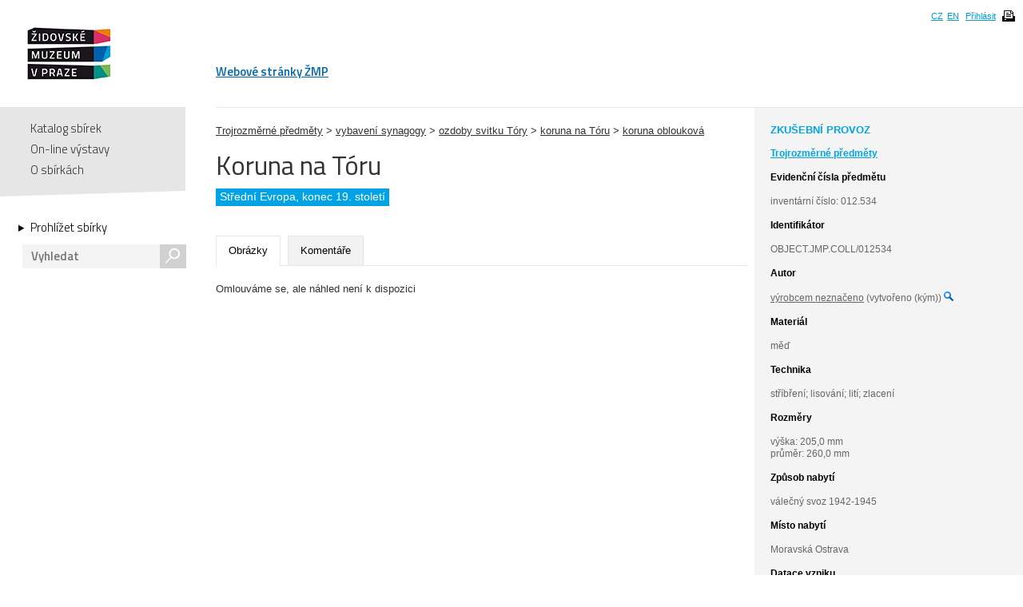

--- FILE ---
content_type: text/html; charset=UTF-8
request_url: https://collections.jewishmuseum.cz/index.php/Detail/Object/Show/object_id/185899
body_size: 4486
content:
<!DOCTYPE html>
<!--[if lt IE 7 ]> <html lang="cs" dir="ltr" class="ie6 ie lang-cs"> <![endif]-->
<!--[if IE 7 ]> <html lang="cs" dir="ltr" class="ie7 ie lang-cs"> <![endif]-->
<!--[if IE 8 ]> <html lang="cs" dir="ltr" class="ie8 ie lang-cs"> <![endif]-->
<!--[if IE 9 ]> <html lang="cs" dir="ltr" class="ie9 lang-cs"> <![endif]-->
<!--[if (gt IE 9)|!(IE)]><!--> <html lang="cs" class="non-ie lang-cs" dir="ltr"> <!--<![endif]-->
<head>
	<title>Jewish Museum Collections</title>
	<meta http-equiv="Content-type" content="text/html; charset=utf-8" />
	<link rel="alternate" type="application/rss+xml" title="Katalog sbírek, RSS" href="/index.php/Feed/recentlyAdded" />
	
    <link href="/themes/jewishmuseum/css/global.css" rel="stylesheet" media="all" type="text/css" />
    <link href="/themes/jewishmuseum/css/bookviewer.css" rel="stylesheet" media="all" type="text/css" />
    <link rel="stylesheet" href="/js/jquery/jquery-tileviewer/jquery.tileviewer.css" type="text/css" media="screen" />
<!--    <script type="text/javascript" src="/js/jquery/jquery.tools.min.js"  /> -->
    <link rel="stylesheet" href="/js/DV/viewer.css" type="text/css" media="screen" />

    <link href="/js/DV/viewer-datauri.css" media="screen" rel="stylesheet" type="text/css" />
    <link href="/js/DV/plain-datauri.css" media="screen" rel="stylesheet" type="text/css" />
    <link href="/js/DV/plain.css" media="screen" rel="stylesheet" type="text/css" />


    <link href="/themes/jewishmuseum/css/print.css" rel="stylesheet" media="print" type="text/css" />
	<link href="/themes/jewishmuseum/css/sets.css" rel="stylesheet" type="text/css" />
	<link rel="stylesheet" href="/js/videojs/video-js.css" type="text/css" media="screen" />
	<link rel="stylesheet" href="/js/jquery/jquery-jplayer/jplayer.blue.monday.css" type="text/css" media="screen" />
    <link href='https://fonts.googleapis.com/css?family=Titillium+Web:400,600,700,300&subset=latin,latin-ext' rel='stylesheet' type='text/css'>
    <!--[if IE]>
    <link rel="stylesheet" type="text/css" href="/themes/jewishmuseum/css/iestyles.css" />
	<![endif]-->
	<script type="text/javascript">
		window.baseUrl = '';
	</script>
<script src='/js/jquery/jquery.js' type='text/javascript'></script>
<script src='/js/jquery/jquery-migrate-1.1.1.js' type='text/javascript'></script>
<script src='/js/jquery/jquery.tooltip.js' type='text/javascript'></script>
<script src='/js/jquery/superfish.js' type='text/javascript'></script>
<script src='/js/jquery/jquery.corner.js' type='text/javascript'></script>
<script src='/js/jquery/hoverIntent.js' type='text/javascript'></script>
<script src='/js/jquery/jquery.dimensions.js' type='text/javascript'></script>
<script src='/js/jquery/jquery.bgiframe.js' type='text/javascript'></script>
<script src='/js/jquery/jquery.json.js' type='text/javascript'></script>
<script src='/js/jquery/jquery.cookie.js' type='text/javascript'></script>
<script src='/js/jquery/jquery.cookiejar.pack.js' type='text/javascript'></script>
<script src='/js/ca/ca.utils.js' type='text/javascript'></script>
<script src='/js/jquery/jquery.jgrowl.min.js' type='text/javascript'></script>
<script src='/js/jquery/jquery.searchlight.js' type='text/javascript'></script>
<script src='/js/videojs/video.js' type='text/javascript'></script>
<link rel='stylesheet' href='/js/videojs/video-js.css' type='text/css' media='screen'/>
<script src='/js/jquery/jquery-ui/jquery-ui-1.9.2.custom.min.js' type='text/javascript'></script>
<link rel='stylesheet' href='/js/jquery/jquery-ui/smoothness/jquery-ui-1.9.2.custom.css' type='text/css' media='screen'/>
<script src='/js/ca/ca.bookreader.js' type='text/javascript'></script>
<script src='/js/DV/viewer.js' type='text/javascript'></script>
<script src='/js/DV/templates.js' type='text/javascript'></script>
<script src='/js/jquery/jquery.mousewheel.js' type='text/javascript'></script>
<script src='/js/jquery/jquery-tileviewer/jquery.tileviewer.js' type='text/javascript'></script>
<script src='/js/jquery/jquery.hotkeys.js' type='text/javascript'></script>
<script src='/js/jquery/jquery.jscrollpane.min.js' type='text/javascript'></script>
<script src='/js/mediaelement/mediaelement-and-player.min.js' type='text/javascript'></script>
<link rel='stylesheet' href='/js/mediaelement/mediaelementplayer.min.css' type='text/css' media='screen'/>
<script src='/js/jquery/jgestures/jgestures.js' type='text/javascript'></script>
<script src='/js/swf/swfobject.js' type='text/javascript'></script>
<script src='/js/jewishmuseum/css3-mediaqueries.js' type='text/javascript'></script>
<script src='/js/jewishmuseum/jquery.lazyload.min.js' type='text/javascript'></script>
<script src='/js/jewishmuseum/jquery.imagesloaded.min.js' type='text/javascript'></script>
<script src='/js/jewishmuseum/cstypo.js' type='text/javascript'></script>
<script src='/js/jewishmuseum/application.js' type='text/javascript'></script>
<script src='https://maps.googleapis.com/maps/api/js?key=AIzaSyBHXtpBh6qPJUb01y5fTjZ_OK4IBdyKBTg' type='text/javascript'></script>
<script src='/js/ca/ca.googlemaps.js' type='text/javascript'></script>
<script src='/js/jquery/jquery.timers-1.2.js' type='text/javascript'></script>
<script src='/js/google/pickonmap.js' type='text/javascript'></script>
<script src='/js/google/markerclusterer.js' type='text/javascript'></script>
<script src='/js/google/geolocationmarker.js' type='text/javascript'></script>
<script src='/js/jquery/jcarousel/lib/jquery.jcarousel.js' type='text/javascript'></script>
<script src='/js/jewishmuseum/bootstrap-tabs.js' type='text/javascript'></script>
<script src='/js/ca/ca.genericpanel.js' type='text/javascript'></script>
<script src='/js/jquery/jquery.tools.min.js' type='text/javascript'></script>
<script src='/js/jquery/jquery.scrollto.min.js' type='text/javascript'></script>
<script src='/js/flowplayer/flowplayer-3.2.6.min.js' type='text/javascript'></script>
<script src='/js/jewishmuseum/application.dragscroll.js' type='text/javascript'></script>
<script src='/js/d3/d3.v2.js' type='text/javascript'></script>
<script src='/js/ca/ca.browsepanel.js' type='text/javascript'></script>
<script src='/js/ca/ca.imagescroller.js' type='text/javascript'></script>
<script src='/js/jquery/jquery.expander.js' type='text/javascript'></script>


<!-- Google tag (gtag.js) -->
<script async src="https://www.googletagmanager.com/gtag/js?id=G-JFH5H2548Q"></script>
<script>
  window.dataLayer = window.dataLayer || [];
  function gtag(){dataLayer.push(arguments);}
  gtag('js', new Date());

  gtag('config', 'G-JFH5H2548Q');
</script>



</head>
<body class="Object Show">
<div id="page-wrap">
	<div id="header">
		<div class="inner">
			<div class="cs" id="logo">
				<a href='/index.php' class='cs_CZ'><img src="/themes/jewishmuseum/graphics/logo-ZMP.png" alt="Katalog sbírek" /></a>			</div>
			<div class="cm">
				<ul id="main-menu">
									<li><a href="https://www.jewishmuseum.cz/aindex.php">Webové stránky ŽMP</a></li>
					<!-- <li class="current"><a href="#">Sbírky</a></li> -->
									</ul>
			</div>
						<div id="header-box">
				<ul>
				<li><a href="/index.php/Splash/Index/lang/cs_CZ" title="čeština">CZ</a></li><li><a href="/index.php/Splash/Index/lang/en_US" title="English">EN</a></li>											<li><a href='/index.php/LoginReg/form'>Přihlásit</a></li>
											<li class="print">
						<span class="print-page ico-print" data-notification="Dokument se připravuje pro tisk, načítají se obrázky. Může to chvíli trvat..."></span>
					</li>
				</ul>
			</div>
		</div>
	</div>
	<div id="main">		<div class="sidebar">
			<div id="navigation">
				<ul class="menu">
					
					<li><a href='/index.php'>Katalog sbírek</a></li>
					<li><a href='/index.php/simpleGallery/Show/Index'>On-line výstavy</a></li>
					<!-- <li><a href='/index.php/Hierarchy/Show/Index'>Hierarchie sbírek</a></li> -->
					<li><a href='/index.php/Splash/About'>O sbírkách</a></li>
				</ul>
				<div class="browse">
					<a href='/index.php/Browse/clearCriteria' class='browse-link'>Prohlížet sbírky<span class="arrow"></span></a>					<div id="search">
												<form name="header_search" action="/index.php/Search/Index" method="get">
							<input type="text" name="search" value="" placeholder="Vyhledat" id="quickSearch" />
							<div class="submit"><input type="submit" value="s" /></div>
						</form>
					</div>
									</div>
			</div>
			<span class="fullscreen-arrow ico-right"></span>
		</div>
		<div class="content">    <script type="text/javascript">
        if (typeof window.titleChanged == 'undefined') {
            window.titleChanged = true;
            document.title = "Koruna na T\u00f3ru | Jewish Museum Collections";
        }
    </script>
    <div id="detail">
                <div id="detail-right">
            <div class="inner">
                <span class="fullscreen-arrow ico-left"></span>
                <div class="test-mode">ZKUŠEBNÍ PROVOZ</div><div class="type-name">Trojrozměrné předměty</div><div class="item-entities"><b class="heading">Evidenční čísla předmětu</b>inventární číslo: 012.534<br /></div><div style="word-wrap: break-word;"><b class="heading">Identifikátor</b>OBJECT.JMP.COLL/012534</div>    <div class="item-entities">
        <b class='heading'>Autor</b>
        <div class="entity-difference"><a href='/index.php/Detail/Entity/Show/entity_id/188674'>výrobcem neznačeno</a> (vytvořeno (kým)) <a href='/index.php/Browse/clearAndAddCriteria/facet/people_facet/id/188674'><img height="12" width="12" title="Fasetové vyhledávání" src="/themes/jewishmuseum/graphics/magnifier-icon.png"></a></div>    </div>
<div class="item-entities"><b class="heading">Materiál</b>měď</div><div class="item-entities"><b class="heading">Technika</b>stříbření; lisování; lití; zlacení</div><div class="item-entities"><b class="heading">Rozměry</b>výška: 205,0 mm<br />průměr: 260,0 mm</div><div class="item-entities"><b class="heading">Způsob nabytí</b>válečný svoz 1942-1945</div><div class="item-entities"><b class="heading">Místo nabytí</b>Moravská Ostrava</div><div class="item-date"><b class="heading">Datace vzniku</b>konec 19. století</div><div class="item-entities"><b class="heading">Místo vzniku</b>Střední Evropa (vytvořeno (kde)) <a href='/index.php/Browse/clearAndAddCriteria/facet/place_facet/id/29303'><img height="12" width="12" title="Fasetové vyhledávání" src="/themes/jewishmuseum/graphics/magnifier-icon.png"></a></div>            </div>
        </div>

        <div id="detail-left">
            <div class="item" style="padding-top: 20px">
    <a href='/index.php/Detail/Collection/Show/collection_id/26990'>Trojrozměrné předměty</a> > <a href='/index.php/Detail/Collection/Show/collection_id/27257'>vybavení synagogy</a> > <a href='/index.php/Detail/Collection/Show/collection_id/27274'>ozdoby svitku Tóry</a> > <a href='/index.php/Detail/Collection/Show/collection_id/27275'>koruna na Tóru</a> > <a href='/index.php/Detail/Collection/Show/collection_id/27479'>koruna oblouková</a></div>
            <div class="title">
                <h1>
                    Koruna na Tóru                </h1>
                <a href='/index.php' class='logo-small cs_CZ'>Katalog sbírek</a><div class="div-border"><span>Střední Evropa, konec 19. století</span></div>
            </div>

            <ul class="tabs">
                                <li class="active"><a href="#tab-images">Obrázky</a></li><li><a href="#tab-comments">Komentáře</a></li>            </ul>

            <div class="tab-content">
                <div id="tab-images" class="active">Omlouváme se, ale náhled není k dispozici</div>			
		<div id="tab-comments">
<p><a href='/index.php/LoginReg/form/site_last_page/ObjectDetail/object_id/185899'>Pro vložení komentáře se přihlaste!</a></p>		
		</div><!-- end objUserData-->
            </div>
                    </div>
        <!--konec detail-left -->
        <span class='Z3988' title='ctx_ver=Z39.88-2004&amp;rft_val_fmt=info%3Aofi%2Ffmt%3Akev%3Amtx%3Abook&amp;rfr_id=info%3Asid%2Fcollections.jewishmuseum.cz%3ACollectiveAccess&amp;rft.genre=bookitem&amp;rft.atitle=Koruna+na+T%C3%B3ru&amp;rft.btitle=&amp;rft.pub=&amp;rft.place=&amp;rft.spage=&amp;rft.epage=&amp;rft.date=&amp;rft.au=v%C3%BDrobcem+nezna%C4%8Deno,+'></span>    </div>
</div><!-- end .content -->
</div><!-- end #main -->
<div id="push"></div>

</div>
<div id="footer">
    <div class="inner">
        <ul class="footer-left">
            <li><a href='/index.php/Splash/Contribute' class='ribbon-link'>Doplňte naše sbírky</a></li>
            <li class="contact">Máte-li zájem o digitální kopie materiálů z ŽMP,<br />obraťte se na: <a href="fotoarchiv/jewishmuseum.cz" class="em" data-em="fotoarchiv/jewishmuseum.cz">fotoarchiv/jewishmuseum.cz</a></li>
            <li class="copyright">
                &copy; 2026 Židovské muzeum v Praze<a class="claims-con" href="http://www.claimscon.org/" target="_blank" title="Conference on Jewish Material Claims Against Germany - Claims Conference"><img src="/themes/jewishmuseum/graphics/claims-conference.png" alt="Conference on Jewish Material Claims Against Germany - Claims Conference" /></a>            </li>
        </ul>
        <!--
	<div class="footer-newsletter">
		<label for="newsletter">Přihlašte se k odběru newsletteru:</label>
		<div class="input">
			<input type="text" id="newsletter" placeholder="e-mail" size="30" />
		</div>
	</div> -->
        <div class="footer-share">
            <a href="http://cs-cz.facebook.com/pages/Židovské-muzeum-v-Praze-The-Jewish-Museum-in-Prague/292572604355"
               target="_blank" class="ico"></a>
            <a href='/index.php/Feed/recentlyAdded' class='ico rss' target='_blank'></a>        </div>
                <!-- [0.2176s/12.50M] -->
    </div>
</div><!-- end footer -->

<div id="caMediaPanel">
    <div id="close"><a href="#" onclick="caMediaPanel.hidePanel(); return false;">&nbsp;&nbsp;&nbsp;</a></div>
    <div id="caMediaPanelContentArea" oncontextmenu="return false">

    </div>
</div>


<script type="text/javascript">
    /*
     Set up the "caMediaPanel" panel that will be triggered by links in object detail
     Note that the actual <div>'s implementing the panel are located here in views/pageFormat/pageFooter.php
     */
    var caMediaPanel;
    jQuery(document).ready(function () {
        if (caUI.initPanel) {
            caMediaPanel = caUI.initPanel({
                panelID: 'caMediaPanel', /* DOM ID of the <div> enclosing the panel */
                panelContentID: 'caMediaPanelContentArea', /* DOM ID of the content area <div> in the panel */
                exposeBackgroundColor: '#000', /* color (in hex notation) of background masking out page content; include the leading '#' in the color spec */
                exposeBackgroundOpacity: 0.85, /* opacity of background color masking out page content; 1.0 is opaque */
                panelTransitionSpeed: 200, /* time it takes the panel to fade in/out in milliseconds */
                allowMobileSafariZooming: true,
                mobileSafariViewportTagID: '_msafari_viewport'
            });
        }
    });
</script>
<div id="exposeMask"></div>
</body>
</html>


--- FILE ---
content_type: application/javascript
request_url: https://collections.jewishmuseum.cz/js/jewishmuseum/jquery.imagesloaded.min.js
body_size: 484
content:
(function(a){a.fn.imagesLoaded=function(i){function j(){var b=a(g),k=a(f);if(c)f.length?c.reject(d,b,k):c.resolve(d);a.isFunction(i)&&i.call(e,d,b,k)}function l(b){if(!(b.target.src===m||a.inArray(this,h)!==-1)){h.push(this);b.type==="error"?f.push(this):g.push(this);a.data(this,"imagesLoaded",b.type);o&&c.notify(d.length,h.length,g.length,f.length);if(--n<=0){setTimeout(j);d.unbind(".imagesLoaded",l)}}}var e=this,c=a.isFunction(a.Deferred)?a.Deferred():0,o=a.isFunction(c.notify),d=e.find("img").add(e.filter("img")),
n=d.length,m="[data-uri]",h=[],g=[],f=[];n||j();d.bind("load.imagesLoaded error.imagesLoaded",l).each(function(){var b=a.data(this,"imagesLoaded");if(b)a(this).triggerHandler(b);else{b=this.src;this.src=m;this.src=b}});return c?c.promise(e):e}})(jQuery);
